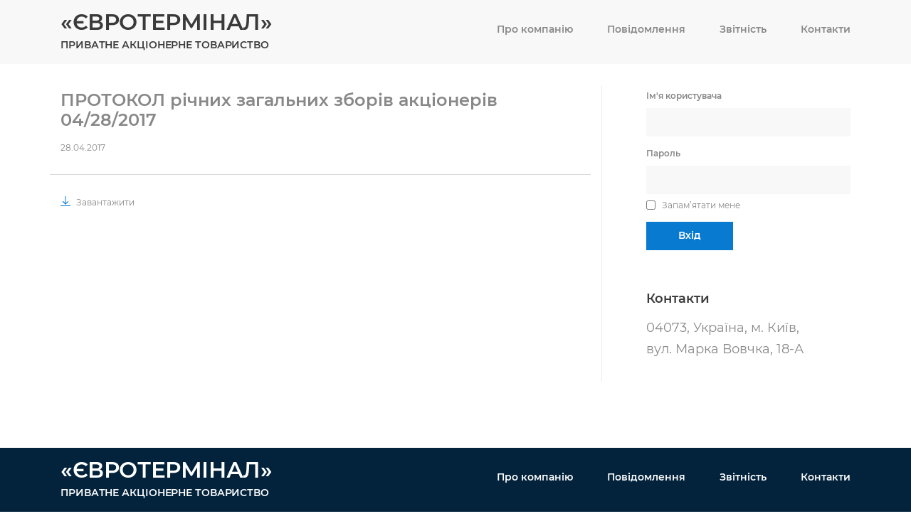

--- FILE ---
content_type: text/html; charset=UTF-8
request_url: https://euroterminal.kiev.ua/protokol-richnyh-zagalnyh-zboriv-akczioneriv-04-28-2017/
body_size: 6472
content:
<!DOCTYPE html>
<html lang="uk">
<head>
	<meta charset="UTF-8" />
	<meta http-equiv="X-UA-Compatible" content="IE=edge">
	<meta name="viewport" content="width=device-width, initial-scale=1, user-scalable=no">
	<!--[if lt IE 9]><script src="https://cdnjs.cloudflare.com/ajax/libs/html5shiv/3.7.3/html5shiv.min.js"></script><![endif]-->
	<title>ПРОТОКОЛ річних загальних зборів акціонерів 04/28/2017 &#8211; Euroterminal</title>
<meta name='robots' content='max-image-preview:large' />
<link rel="alternate" type="application/rss+xml" title="Euroterminal &raquo; ПРОТОКОЛ річних загальних зборів акціонерів 04/28/2017 Канал коментарів" href="https://euroterminal.kiev.ua/protokol-richnyh-zagalnyh-zboriv-akczioneriv-04-28-2017/feed/" />
<script type="text/javascript">
/* <![CDATA[ */
window._wpemojiSettings = {"baseUrl":"https:\/\/s.w.org\/images\/core\/emoji\/14.0.0\/72x72\/","ext":".png","svgUrl":"https:\/\/s.w.org\/images\/core\/emoji\/14.0.0\/svg\/","svgExt":".svg","source":{"concatemoji":"https:\/\/euroterminal.kiev.ua\/wp-includes\/js\/wp-emoji-release.min.js?ver=6.4.7"}};
/*! This file is auto-generated */
!function(i,n){var o,s,e;function c(e){try{var t={supportTests:e,timestamp:(new Date).valueOf()};sessionStorage.setItem(o,JSON.stringify(t))}catch(e){}}function p(e,t,n){e.clearRect(0,0,e.canvas.width,e.canvas.height),e.fillText(t,0,0);var t=new Uint32Array(e.getImageData(0,0,e.canvas.width,e.canvas.height).data),r=(e.clearRect(0,0,e.canvas.width,e.canvas.height),e.fillText(n,0,0),new Uint32Array(e.getImageData(0,0,e.canvas.width,e.canvas.height).data));return t.every(function(e,t){return e===r[t]})}function u(e,t,n){switch(t){case"flag":return n(e,"\ud83c\udff3\ufe0f\u200d\u26a7\ufe0f","\ud83c\udff3\ufe0f\u200b\u26a7\ufe0f")?!1:!n(e,"\ud83c\uddfa\ud83c\uddf3","\ud83c\uddfa\u200b\ud83c\uddf3")&&!n(e,"\ud83c\udff4\udb40\udc67\udb40\udc62\udb40\udc65\udb40\udc6e\udb40\udc67\udb40\udc7f","\ud83c\udff4\u200b\udb40\udc67\u200b\udb40\udc62\u200b\udb40\udc65\u200b\udb40\udc6e\u200b\udb40\udc67\u200b\udb40\udc7f");case"emoji":return!n(e,"\ud83e\udef1\ud83c\udffb\u200d\ud83e\udef2\ud83c\udfff","\ud83e\udef1\ud83c\udffb\u200b\ud83e\udef2\ud83c\udfff")}return!1}function f(e,t,n){var r="undefined"!=typeof WorkerGlobalScope&&self instanceof WorkerGlobalScope?new OffscreenCanvas(300,150):i.createElement("canvas"),a=r.getContext("2d",{willReadFrequently:!0}),o=(a.textBaseline="top",a.font="600 32px Arial",{});return e.forEach(function(e){o[e]=t(a,e,n)}),o}function t(e){var t=i.createElement("script");t.src=e,t.defer=!0,i.head.appendChild(t)}"undefined"!=typeof Promise&&(o="wpEmojiSettingsSupports",s=["flag","emoji"],n.supports={everything:!0,everythingExceptFlag:!0},e=new Promise(function(e){i.addEventListener("DOMContentLoaded",e,{once:!0})}),new Promise(function(t){var n=function(){try{var e=JSON.parse(sessionStorage.getItem(o));if("object"==typeof e&&"number"==typeof e.timestamp&&(new Date).valueOf()<e.timestamp+604800&&"object"==typeof e.supportTests)return e.supportTests}catch(e){}return null}();if(!n){if("undefined"!=typeof Worker&&"undefined"!=typeof OffscreenCanvas&&"undefined"!=typeof URL&&URL.createObjectURL&&"undefined"!=typeof Blob)try{var e="postMessage("+f.toString()+"("+[JSON.stringify(s),u.toString(),p.toString()].join(",")+"));",r=new Blob([e],{type:"text/javascript"}),a=new Worker(URL.createObjectURL(r),{name:"wpTestEmojiSupports"});return void(a.onmessage=function(e){c(n=e.data),a.terminate(),t(n)})}catch(e){}c(n=f(s,u,p))}t(n)}).then(function(e){for(var t in e)n.supports[t]=e[t],n.supports.everything=n.supports.everything&&n.supports[t],"flag"!==t&&(n.supports.everythingExceptFlag=n.supports.everythingExceptFlag&&n.supports[t]);n.supports.everythingExceptFlag=n.supports.everythingExceptFlag&&!n.supports.flag,n.DOMReady=!1,n.readyCallback=function(){n.DOMReady=!0}}).then(function(){return e}).then(function(){var e;n.supports.everything||(n.readyCallback(),(e=n.source||{}).concatemoji?t(e.concatemoji):e.wpemoji&&e.twemoji&&(t(e.twemoji),t(e.wpemoji)))}))}((window,document),window._wpemojiSettings);
/* ]]> */
</script>
<link rel='stylesheet' id='style-css' href='https://euroterminal.kiev.ua/wp-content/themes/euroterminal/style.css?ver=6.4.7' type='text/css' media='all' />
<style id='wp-emoji-styles-inline-css' type='text/css'>

	img.wp-smiley, img.emoji {
		display: inline !important;
		border: none !important;
		box-shadow: none !important;
		height: 1em !important;
		width: 1em !important;
		margin: 0 0.07em !important;
		vertical-align: -0.1em !important;
		background: none !important;
		padding: 0 !important;
	}
</style>
<link rel='stylesheet' id='wp-block-library-css' href='https://euroterminal.kiev.ua/wp-includes/css/dist/block-library/style.min.css?ver=6.4.7' type='text/css' media='all' />
<style id='classic-theme-styles-inline-css' type='text/css'>
/*! This file is auto-generated */
.wp-block-button__link{color:#fff;background-color:#32373c;border-radius:9999px;box-shadow:none;text-decoration:none;padding:calc(.667em + 2px) calc(1.333em + 2px);font-size:1.125em}.wp-block-file__button{background:#32373c;color:#fff;text-decoration:none}
</style>
<style id='global-styles-inline-css' type='text/css'>
body{--wp--preset--color--black: #000000;--wp--preset--color--cyan-bluish-gray: #abb8c3;--wp--preset--color--white: #ffffff;--wp--preset--color--pale-pink: #f78da7;--wp--preset--color--vivid-red: #cf2e2e;--wp--preset--color--luminous-vivid-orange: #ff6900;--wp--preset--color--luminous-vivid-amber: #fcb900;--wp--preset--color--light-green-cyan: #7bdcb5;--wp--preset--color--vivid-green-cyan: #00d084;--wp--preset--color--pale-cyan-blue: #8ed1fc;--wp--preset--color--vivid-cyan-blue: #0693e3;--wp--preset--color--vivid-purple: #9b51e0;--wp--preset--gradient--vivid-cyan-blue-to-vivid-purple: linear-gradient(135deg,rgba(6,147,227,1) 0%,rgb(155,81,224) 100%);--wp--preset--gradient--light-green-cyan-to-vivid-green-cyan: linear-gradient(135deg,rgb(122,220,180) 0%,rgb(0,208,130) 100%);--wp--preset--gradient--luminous-vivid-amber-to-luminous-vivid-orange: linear-gradient(135deg,rgba(252,185,0,1) 0%,rgba(255,105,0,1) 100%);--wp--preset--gradient--luminous-vivid-orange-to-vivid-red: linear-gradient(135deg,rgba(255,105,0,1) 0%,rgb(207,46,46) 100%);--wp--preset--gradient--very-light-gray-to-cyan-bluish-gray: linear-gradient(135deg,rgb(238,238,238) 0%,rgb(169,184,195) 100%);--wp--preset--gradient--cool-to-warm-spectrum: linear-gradient(135deg,rgb(74,234,220) 0%,rgb(151,120,209) 20%,rgb(207,42,186) 40%,rgb(238,44,130) 60%,rgb(251,105,98) 80%,rgb(254,248,76) 100%);--wp--preset--gradient--blush-light-purple: linear-gradient(135deg,rgb(255,206,236) 0%,rgb(152,150,240) 100%);--wp--preset--gradient--blush-bordeaux: linear-gradient(135deg,rgb(254,205,165) 0%,rgb(254,45,45) 50%,rgb(107,0,62) 100%);--wp--preset--gradient--luminous-dusk: linear-gradient(135deg,rgb(255,203,112) 0%,rgb(199,81,192) 50%,rgb(65,88,208) 100%);--wp--preset--gradient--pale-ocean: linear-gradient(135deg,rgb(255,245,203) 0%,rgb(182,227,212) 50%,rgb(51,167,181) 100%);--wp--preset--gradient--electric-grass: linear-gradient(135deg,rgb(202,248,128) 0%,rgb(113,206,126) 100%);--wp--preset--gradient--midnight: linear-gradient(135deg,rgb(2,3,129) 0%,rgb(40,116,252) 100%);--wp--preset--font-size--small: 13px;--wp--preset--font-size--medium: 20px;--wp--preset--font-size--large: 36px;--wp--preset--font-size--x-large: 42px;--wp--preset--spacing--20: 0.44rem;--wp--preset--spacing--30: 0.67rem;--wp--preset--spacing--40: 1rem;--wp--preset--spacing--50: 1.5rem;--wp--preset--spacing--60: 2.25rem;--wp--preset--spacing--70: 3.38rem;--wp--preset--spacing--80: 5.06rem;--wp--preset--shadow--natural: 6px 6px 9px rgba(0, 0, 0, 0.2);--wp--preset--shadow--deep: 12px 12px 50px rgba(0, 0, 0, 0.4);--wp--preset--shadow--sharp: 6px 6px 0px rgba(0, 0, 0, 0.2);--wp--preset--shadow--outlined: 6px 6px 0px -3px rgba(255, 255, 255, 1), 6px 6px rgba(0, 0, 0, 1);--wp--preset--shadow--crisp: 6px 6px 0px rgba(0, 0, 0, 1);}:where(.is-layout-flex){gap: 0.5em;}:where(.is-layout-grid){gap: 0.5em;}body .is-layout-flow > .alignleft{float: left;margin-inline-start: 0;margin-inline-end: 2em;}body .is-layout-flow > .alignright{float: right;margin-inline-start: 2em;margin-inline-end: 0;}body .is-layout-flow > .aligncenter{margin-left: auto !important;margin-right: auto !important;}body .is-layout-constrained > .alignleft{float: left;margin-inline-start: 0;margin-inline-end: 2em;}body .is-layout-constrained > .alignright{float: right;margin-inline-start: 2em;margin-inline-end: 0;}body .is-layout-constrained > .aligncenter{margin-left: auto !important;margin-right: auto !important;}body .is-layout-constrained > :where(:not(.alignleft):not(.alignright):not(.alignfull)){max-width: var(--wp--style--global--content-size);margin-left: auto !important;margin-right: auto !important;}body .is-layout-constrained > .alignwide{max-width: var(--wp--style--global--wide-size);}body .is-layout-flex{display: flex;}body .is-layout-flex{flex-wrap: wrap;align-items: center;}body .is-layout-flex > *{margin: 0;}body .is-layout-grid{display: grid;}body .is-layout-grid > *{margin: 0;}:where(.wp-block-columns.is-layout-flex){gap: 2em;}:where(.wp-block-columns.is-layout-grid){gap: 2em;}:where(.wp-block-post-template.is-layout-flex){gap: 1.25em;}:where(.wp-block-post-template.is-layout-grid){gap: 1.25em;}.has-black-color{color: var(--wp--preset--color--black) !important;}.has-cyan-bluish-gray-color{color: var(--wp--preset--color--cyan-bluish-gray) !important;}.has-white-color{color: var(--wp--preset--color--white) !important;}.has-pale-pink-color{color: var(--wp--preset--color--pale-pink) !important;}.has-vivid-red-color{color: var(--wp--preset--color--vivid-red) !important;}.has-luminous-vivid-orange-color{color: var(--wp--preset--color--luminous-vivid-orange) !important;}.has-luminous-vivid-amber-color{color: var(--wp--preset--color--luminous-vivid-amber) !important;}.has-light-green-cyan-color{color: var(--wp--preset--color--light-green-cyan) !important;}.has-vivid-green-cyan-color{color: var(--wp--preset--color--vivid-green-cyan) !important;}.has-pale-cyan-blue-color{color: var(--wp--preset--color--pale-cyan-blue) !important;}.has-vivid-cyan-blue-color{color: var(--wp--preset--color--vivid-cyan-blue) !important;}.has-vivid-purple-color{color: var(--wp--preset--color--vivid-purple) !important;}.has-black-background-color{background-color: var(--wp--preset--color--black) !important;}.has-cyan-bluish-gray-background-color{background-color: var(--wp--preset--color--cyan-bluish-gray) !important;}.has-white-background-color{background-color: var(--wp--preset--color--white) !important;}.has-pale-pink-background-color{background-color: var(--wp--preset--color--pale-pink) !important;}.has-vivid-red-background-color{background-color: var(--wp--preset--color--vivid-red) !important;}.has-luminous-vivid-orange-background-color{background-color: var(--wp--preset--color--luminous-vivid-orange) !important;}.has-luminous-vivid-amber-background-color{background-color: var(--wp--preset--color--luminous-vivid-amber) !important;}.has-light-green-cyan-background-color{background-color: var(--wp--preset--color--light-green-cyan) !important;}.has-vivid-green-cyan-background-color{background-color: var(--wp--preset--color--vivid-green-cyan) !important;}.has-pale-cyan-blue-background-color{background-color: var(--wp--preset--color--pale-cyan-blue) !important;}.has-vivid-cyan-blue-background-color{background-color: var(--wp--preset--color--vivid-cyan-blue) !important;}.has-vivid-purple-background-color{background-color: var(--wp--preset--color--vivid-purple) !important;}.has-black-border-color{border-color: var(--wp--preset--color--black) !important;}.has-cyan-bluish-gray-border-color{border-color: var(--wp--preset--color--cyan-bluish-gray) !important;}.has-white-border-color{border-color: var(--wp--preset--color--white) !important;}.has-pale-pink-border-color{border-color: var(--wp--preset--color--pale-pink) !important;}.has-vivid-red-border-color{border-color: var(--wp--preset--color--vivid-red) !important;}.has-luminous-vivid-orange-border-color{border-color: var(--wp--preset--color--luminous-vivid-orange) !important;}.has-luminous-vivid-amber-border-color{border-color: var(--wp--preset--color--luminous-vivid-amber) !important;}.has-light-green-cyan-border-color{border-color: var(--wp--preset--color--light-green-cyan) !important;}.has-vivid-green-cyan-border-color{border-color: var(--wp--preset--color--vivid-green-cyan) !important;}.has-pale-cyan-blue-border-color{border-color: var(--wp--preset--color--pale-cyan-blue) !important;}.has-vivid-cyan-blue-border-color{border-color: var(--wp--preset--color--vivid-cyan-blue) !important;}.has-vivid-purple-border-color{border-color: var(--wp--preset--color--vivid-purple) !important;}.has-vivid-cyan-blue-to-vivid-purple-gradient-background{background: var(--wp--preset--gradient--vivid-cyan-blue-to-vivid-purple) !important;}.has-light-green-cyan-to-vivid-green-cyan-gradient-background{background: var(--wp--preset--gradient--light-green-cyan-to-vivid-green-cyan) !important;}.has-luminous-vivid-amber-to-luminous-vivid-orange-gradient-background{background: var(--wp--preset--gradient--luminous-vivid-amber-to-luminous-vivid-orange) !important;}.has-luminous-vivid-orange-to-vivid-red-gradient-background{background: var(--wp--preset--gradient--luminous-vivid-orange-to-vivid-red) !important;}.has-very-light-gray-to-cyan-bluish-gray-gradient-background{background: var(--wp--preset--gradient--very-light-gray-to-cyan-bluish-gray) !important;}.has-cool-to-warm-spectrum-gradient-background{background: var(--wp--preset--gradient--cool-to-warm-spectrum) !important;}.has-blush-light-purple-gradient-background{background: var(--wp--preset--gradient--blush-light-purple) !important;}.has-blush-bordeaux-gradient-background{background: var(--wp--preset--gradient--blush-bordeaux) !important;}.has-luminous-dusk-gradient-background{background: var(--wp--preset--gradient--luminous-dusk) !important;}.has-pale-ocean-gradient-background{background: var(--wp--preset--gradient--pale-ocean) !important;}.has-electric-grass-gradient-background{background: var(--wp--preset--gradient--electric-grass) !important;}.has-midnight-gradient-background{background: var(--wp--preset--gradient--midnight) !important;}.has-small-font-size{font-size: var(--wp--preset--font-size--small) !important;}.has-medium-font-size{font-size: var(--wp--preset--font-size--medium) !important;}.has-large-font-size{font-size: var(--wp--preset--font-size--large) !important;}.has-x-large-font-size{font-size: var(--wp--preset--font-size--x-large) !important;}
.wp-block-navigation a:where(:not(.wp-element-button)){color: inherit;}
:where(.wp-block-post-template.is-layout-flex){gap: 1.25em;}:where(.wp-block-post-template.is-layout-grid){gap: 1.25em;}
:where(.wp-block-columns.is-layout-flex){gap: 2em;}:where(.wp-block-columns.is-layout-grid){gap: 2em;}
.wp-block-pullquote{font-size: 1.5em;line-height: 1.6;}
</style>
<script type="text/javascript" src="https://ajax.googleapis.com/ajax/libs/jquery/3.3.1/jquery.min.js?ver=6.4.7" id="jquery-core-js"></script>
<script type="text/javascript" src="https://euroterminal.kiev.ua/wp-includes/js/jquery/jquery-migrate.min.js?ver=3.4.1" id="jquery-migrate-js"></script>
<link rel="https://api.w.org/" href="https://euroterminal.kiev.ua/wp-json/" /><link rel="alternate" type="application/json" href="https://euroterminal.kiev.ua/wp-json/wp/v2/posts/123" /><link rel="EditURI" type="application/rsd+xml" title="RSD" href="https://euroterminal.kiev.ua/xmlrpc.php?rsd" />
<meta name="generator" content="WordPress 6.4.7" />
<link rel="canonical" href="https://euroterminal.kiev.ua/protokol-richnyh-zagalnyh-zboriv-akczioneriv-04-28-2017/" />
<link rel='shortlink' href='https://euroterminal.kiev.ua/?p=123' />
<link rel="alternate" type="application/json+oembed" href="https://euroterminal.kiev.ua/wp-json/oembed/1.0/embed?url=https%3A%2F%2Feuroterminal.kiev.ua%2Fprotokol-richnyh-zagalnyh-zboriv-akczioneriv-04-28-2017%2F" />
<link rel="alternate" type="text/xml+oembed" href="https://euroterminal.kiev.ua/wp-json/oembed/1.0/embed?url=https%3A%2F%2Feuroterminal.kiev.ua%2Fprotokol-richnyh-zagalnyh-zboriv-akczioneriv-04-28-2017%2F&#038;format=xml" />
<link rel="icon" href="https://euroterminal.kiev.ua/wp-content/uploads/2020/06/cropped-euroterminal_favicon-32x32.png" sizes="32x32" />
<link rel="icon" href="https://euroterminal.kiev.ua/wp-content/uploads/2020/06/cropped-euroterminal_favicon-192x192.png" sizes="192x192" />
<link rel="apple-touch-icon" href="https://euroterminal.kiev.ua/wp-content/uploads/2020/06/cropped-euroterminal_favicon-180x180.png" />
<meta name="msapplication-TileImage" content="https://euroterminal.kiev.ua/wp-content/uploads/2020/06/cropped-euroterminal_favicon-270x270.png" />
</head>

<body class="post-template-default single single-post postid-123 single-format-standard">

<div class="site-wrapper">
	<div class="site-container">
		<header class="site-header">
			<div class="inner">
				<div class="site-header__container">
					<div class="site-header__left">
						<a href="https://euroterminal.kiev.ua/" class="site-logo">
							<div class="site-logo__title">«Євротермінал»</div>
							<div class="site-logo__text">приватне акціонерне товариство</div>
						</a>
					</div>
					<div class="site-header__right">
						<nav class="header-nav"><ul id="menu-menyu" class="menu"><li id="menu-item-26" class="menu-item menu-item-type-post_type menu-item-object-page menu-item-26"><a href="https://euroterminal.kiev.ua/pro-kompaniyu/">Про компанію</a></li>
<li id="menu-item-27" class="menu-item menu-item-type-taxonomy menu-item-object-category menu-item-27"><a href="https://euroterminal.kiev.ua/category/povidomlennya/">Повідомлення</a></li>
<li id="menu-item-28" class="menu-item menu-item-type-taxonomy menu-item-object-category current-post-ancestor current-menu-parent current-post-parent menu-item-28"><a href="https://euroterminal.kiev.ua/category/zvitnist/">Звітність</a></li>
<li id="menu-item-25" class="menu-item menu-item-type-post_type menu-item-object-page menu-item-25"><a href="https://euroterminal.kiev.ua/kontakti/">Контакти</a></li>
</ul></nav>						<div class="touch-menu"><svg viewBox="0 0 384 384"><use xlink:href="#icon-burger"></use></svg></div>
					</div>
				</div>
			</div>
		</header>		<div class="site-main">
			<div class="inner">
				<div class="site-main__container">
					<main class="site-content">
						<h1 class="page-title">ПРОТОКОЛ річних загальних зборів акціонерів 04/28/2017</h1>
						<div class="single-post">
							<div class="single-post__date">28.04.2017</div>
						</div>
												<div class="post-body"></div>
																		<ul class="single-post__dl">
													<li><a href="https://euroterminal.kiev.ua/wp-content/uploads/2020/06/zza_report17.doc"><svg viewBox="0 0 14 14"><use xlink:href="#icon-dl"></use></svg>Завантажити</a></li>	
												</ul>	
											</main>
					<aside class="sidebar">
	<div id="et_login_widget-3" class="widget widget_et_login_widget sidebar__item"><div class="sidebar-form">
	<form name="loginform" id="loginform" action="https://euroterminal.kiev.ua/wp-login.php" method="post"> 
		<div class="form-input">
			<label>Ім'я користувача</label>
			<input type="text" name="log" id="user_login" />
		</div>
		<div class="form-input">
			<label>Пароль</label>
			<input type="password" name="pwd" id="user_pass" />
		</div>
		<div class="form-checkbox">
			<label><input name="rememberme" type="checkbox" id="rememberme" value="forever" />Запам’ятати мене</label>
		</div>
		<input type="submit" name="wp-submit" id="wp-submit" class="button" value="Вхід" /> 
		<input type="hidden" name="redirect_to" value="https://euroterminal.kiev.ua/wp-admin/" /> 
		<input type="hidden" name="testcookie" value="1" />
	</form>
</div></div><div id="custom_html-2" class="widget_text widget widget_custom_html sidebar__item"><div class="sidebar__title">Контакти</div><div class="textwidget custom-html-widget"><div class="sidebar-contacts">04073, Україна, м. Київ,<br> вул. Марка Вовчка, 18-А</div></div></div></aside>
								</div>
			</div>
		</div>
	</div>
	<footer class="site-footer">
		<div class="inner">
			<div class="site-footer__container">
				<div class="site-footer__left">
					<div class="site-logo">
						<div class="site-logo__title">«Євротермінал»</div>
						<div class="site-logo__text">приватне акціонерне товариство</div>
					</div>
					<div class="footer-copy">© All rights reserved, 2020</div>
				</div>
				<div class="site-footer__right">
					<div class="footer-nav"><ul id="menu-menyu-1" class="menu"><li class="menu-item menu-item-type-post_type menu-item-object-page menu-item-26"><a href="https://euroterminal.kiev.ua/pro-kompaniyu/">Про компанію</a></li>
<li class="menu-item menu-item-type-taxonomy menu-item-object-category menu-item-27"><a href="https://euroterminal.kiev.ua/category/povidomlennya/">Повідомлення</a></li>
<li class="menu-item menu-item-type-taxonomy menu-item-object-category current-post-ancestor current-menu-parent current-post-parent menu-item-28"><a href="https://euroterminal.kiev.ua/category/zvitnist/">Звітність</a></li>
<li class="menu-item menu-item-type-post_type menu-item-object-page menu-item-25"><a href="https://euroterminal.kiev.ua/kontakti/">Контакти</a></li>
</ul></div>				</div>
			</div>
		</div>
	</footer>
</div>
<div class="mobile-panel">
	<div class="mobile-panel__close"><svg viewBox="0 0 24 24"><use xlink:href="#icon-close"></use></svg></div>
	<div class="site-logo">
		<div class="site-logo__title">«Євротермінал»</div>
		<div class="site-logo__text">приватне акціонерне товариство</div>
	</div>
	<div class="mobile-menu"><ul id="menu-menyu-2" class="menu"><li class="menu-item menu-item-type-post_type menu-item-object-page menu-item-26"><a href="https://euroterminal.kiev.ua/pro-kompaniyu/">Про компанію</a></li>
<li class="menu-item menu-item-type-taxonomy menu-item-object-category menu-item-27"><a href="https://euroterminal.kiev.ua/category/povidomlennya/">Повідомлення</a></li>
<li class="menu-item menu-item-type-taxonomy menu-item-object-category current-post-ancestor current-menu-parent current-post-parent menu-item-28"><a href="https://euroterminal.kiev.ua/category/zvitnist/">Звітність</a></li>
<li class="menu-item menu-item-type-post_type menu-item-object-page menu-item-25"><a href="https://euroterminal.kiev.ua/kontakti/">Контакти</a></li>
</ul></div></div>
<div class="mobile-panel-overlay"></div>
<svg style="display: none;">
	<defs>
		<g id="icon-arrow">
			<path d="M8.1,0l4.5,4.5L8.1,9L7.3,8.2l3.1-3.1H0V3.9h10.4L7.3,0.8L8.1,0z"/>
		</g>
		<g id="icon-dl">
			<path d="M11.2,7.6L7,11.8L2.8,7.6l0.8-0.8l2.9,2.9V0h1.1v9.7l2.9-2.9L11.2,7.6z M14,12.9H0V14h14V12.9z"/>
		</g>
		<g id="icon-burger">
			<rect x="0" y="277.333" width="384" height="42.667"/>
			<rect x="0" y="170.667" width="384" height="42.667"/>
			<rect x="0" y="64" width="384" height="42.667"/>
		</g>
		<g id="icon-close">
			<path d="M13.4,12l9.3-9.3c0.4-0.4,0.4-1,0-1.4s-1-0.4-1.4,0L12,10.6L2.7,1.3c-0.4-0.4-1-0.4-1.4,0s-0.4,1,0,1.4l9.3,9.3l-9.3,9.3c-0.4,0.4-0.4,1,0,1.4C1.5,22.9,1.7,23,2,23s0.5-0.1,0.7-0.3l9.3-9.3l9.3,9.3c0.2,0.2,0.5,0.3,0.7,0.3s0.5-0.1,0.7-0.3c0.4-0.4,0.4-1,0-1.4L13.4,12z"/>
		</g>
	</defs>
</svg>
<script type="text/javascript" src="https://euroterminal.kiev.ua/wp-content/themes/euroterminal/js/scripts.js?ver=1.0" id="template-script-js"></script>
</body>
</html>

--- FILE ---
content_type: text/css
request_url: https://euroterminal.kiev.ua/wp-content/themes/euroterminal/style.css?ver=6.4.7
body_size: 4119
content:
/*
Theme Name: Euroterminal
Theme URI: https://wordpress.org/
Description: Тема для Wordpress
Author: Divster
Author URI: http://divster.name/
Version: 100.0
*/
@font-face {
	font-family: 'Montserrat';
	src: url('fonts/Montserrat-Light.eot');
	src: local('Montserrat Light'), local('Montserrat-Light'),
		url('fonts/Montserrat-Light.eot?#iefix') format('embedded-opentype'),
		url('fonts/Montserrat-Light.woff') format('woff'),
		url('fonts/Montserrat-Light.ttf') format('truetype');
	font-weight: 300;
	font-style: normal;
}
@font-face {
	font-family: 'Montserrat';
	src: url('fonts/Montserrat-Regular.eot');
	src: local('Montserrat Regular'), local('Montserrat-Regular'),
		url('fonts/Montserrat-Regular.eot?#iefix') format('embedded-opentype'),
		url('fonts/Montserrat-Regular.woff') format('woff'),
		url('fonts/Montserrat-Regular.ttf') format('truetype');
	font-weight: normal;
	font-style: normal;
}
@font-face {
	font-family: 'Montserrat';
	src: url('fonts/Montserrat-SemiBold.eot');
	src: local('Montserrat SemiBold'), local('Montserrat-SemiBold'),
		url('fonts/Montserrat-SemiBold.eot?#iefix') format('embedded-opentype'),
		url('fonts/Montserrat-SemiBold.woff') format('woff'),
		url('fonts/Montserrat-SemiBold.ttf') format('truetype');
	font-weight: 600;
	font-style: normal;
}
/* Eric Meyer's CSS Reset */
html, body, div, span, applet, object, iframe,
h1, h2, h3, h4, h5, h6, p, blockquote, pre,
a, abbr, acronym, address, big, cite, code,
del, dfn, em, img, ins, kbd, q, s, samp,
small, strike, strong, sub, sup, tt, var,
b, u, i, center,
dl, dt, dd, ol, ul, li,
fieldset, form, label, legend,
table, caption, tbody, tfoot, thead, tr, th, td,
article, aside, canvas, details, embed,
figure, figcaption, footer, header, hgroup,
menu, nav, output, ruby, section, summary,
time, mark, audio, video {
	margin: 0;
	padding: 0;
	border: 0;
	font-size: 100%;
	font: inherit;
	vertical-align: baseline;
}
/* HTML5 display-role reset for older browsers */
article, aside, details, figcaption, figure,
footer, header, hgroup, menu, nav, section {
	display: block;
}
body {
	line-height: 1;
}
ol, ul {
	list-style-image: url([data-uri]);
    list-style-type: none;
	list-style: none;
}
blockquote, q {
	quotes: none;
}
blockquote:before, blockquote:after,
q:before, q:after {
	content: '';
	content: none;
}
table {
	border-collapse: collapse;
	border-spacing: 0;
}
/* End of Eric Meyer's CSS Reset */

html {
	height: 100%;
}
article, aside, details, figcaption, figure, footer, header, hgroup, main, nav, section, summary {
	display: block;
}
body {
	font-family: 'Montserrat', sans-serif;
	font-size: 14px;
	line-height: 1;
	color: #3a3a3a;
	height: 100%;
}
body.not-scroll{
	overflow: hidden;
}
textarea,input[type=text],input[type=email],input[type=password],input[type=search],input[type=tel]{
	font-family: 'Montserrat', sans-serif;
	border: 1px solid #666;
	background: #fff;
	color: #000;
	outline: none;
}
input[type=submit], button {
	margin: 0;
	-webkit-appearance: none;
	font-family: 'Montserrat', sans-serif;
	outline: none;
	cursor: pointer;
}
.inner {
	min-width: 280px;
	max-width: 1110px;
	margin: 0 auto;
}
.clearfix:after {
	content: '';
	display: table;
	clear: both;
}
a {
	color: #3a3a3a;
	text-decoration: underline;
	outline: none;
}
a:hover {
	text-decoration: none;
}
.slick-slide{
	outline: none !important;
}
img {
	max-width: 100%;
	height: auto;
}
:invalid {
	box-shadow: none;
}
strong{
	font-weight: bold;
}
em{
	font-style: italic;
}
.site-wrapper {
	display: -webkit-box;
	display: -ms-flexbox;
	display: flex;
	-webkit-box-orient: vertical;
    -webkit-box-direction: normal;
    -ms-flex-direction: column;
    flex-direction: column;
	min-height: 100%;
	overflow: hidden;
	position: relative;
	background: #fff;
}
.site-container{
	-webkit-box-flex: 1;
	-ms-flex: 1 0 auto;
	flex: 1 0 auto;
}

/* Header
-----------------------------------------------------------------------------*/
.site-header {
	background: #f8f8f8;
}
.site-header__container{
	display: flex;
	justify-content: space-between;
	align-items: center;
	padding: 14px 0 18px;
}
.site-logo{
	display: block;
	text-decoration: none;
}
.site-logo__title{
	font-size: 31px;
	font-weight: 600;
	line-height: 34px;
	text-transform: uppercase;
	letter-spacing: -0.4px;
	margin-bottom: 6px;
}
.site-logo__text{
	font-size: 14px;
	font-weight: 600;
	line-height: 18px;
	text-transform: uppercase;
	letter-spacing: -0.1px;
}
.header-nav > ul{
	display: flex;
	justify-content: flex-end;
	font-size: 14px;
	font-weight: 600;
	margin-bottom: 5px;
}
.header-nav > ul > li{
	margin-left: 48px;
}
.header-nav > ul > li > a{
	color: #888;
	text-decoration: none;
}
.header-nav > ul > li > a:hover{
	color: #3a3a3a;
}
.touch-menu{
	display: none;
}
/* Middle
-----------------------------------------------------------------------------*/
.site-main{
	padding: 34px 0 68px;
}
.site-main__container{
	display: flex;
}

.site-content{
	flex-grow: 1;
	padding-right: 15px;
}

.post-list_page{
	padding-top: 7px;
}
.post-item{
	position: relative;
	padding: 34px 0 42px;
}
.post-item:first-child{
	padding-top: 0;
}
.post-item:after{
	content: '';
	display: block;
	height: 1px;
	background: #dadada;
	position: absolute;
	left: -15px;
	bottom: 0;
	right: 0;
}
.post-item:last-child:after{
	display: none;
}
.post-item__title{
	font-size: 14px;
	line-height: 21px;
	font-weight: 600;
	margin-bottom: 13px;
}
.post-item__title a{
	text-decoration: none;
}
.post-item__date{
	font-size: 12px;
	line-height: 18px;
	color: #888;
	margin-bottom: 13px;
}
.post-item__content{
	max-height: 130px;
	position: relative;
	overflow: hidden;
}
.post-item__content:before{
	content: '';
	display: block;
	height: 90px;
	position: absolute;
	left: 0;
	top: 40px;
	right: 0;
	background: -moz-linear-gradient(top,  rgba(255,255,255,0) 0%, rgba(255,255,255,1) 100%);
	background: -webkit-linear-gradient(top,  rgba(255,255,255,0) 0%,rgba(255,255,255,1) 100%);
	background: linear-gradient(to bottom,  rgba(255,255,255,0) 0%,rgba(255,255,255,1) 100%);
	filter: progid:DXImageTransform.Microsoft.gradient( startColorstr='#00ffffff', endColorstr='#ffffff',GradientType=0 );
}
.post-item__text{
	font-size: 14px;
	line-height: 21px;
	color: #888;
}
.post-item__text p{
	margin-bottom: 13px;
}
.post-item__text ol li{
	margin-bottom: 13px;
}
.post-item__link{
	padding-top: 25px;
	font-size: 12px;
}
.post-item__link a{
	color: #888;
	text-decoration: none;
}
.post-item__link svg{
	display: inline-block;
	width: 13px;
	height: 9px;
	margin-left: 8px;
	vertical-align: middle;
	fill: #087ad0;
}
.post-item__dl{
	padding-top: 12px;
	font-size: 12px;
	line-height: 18px;
}
.post-item__dl li{
	margin-bottom: 9px;
}
.post-item__dl li:last-child{
	margin-bottom: 0;
}
.post-item__dl a{
	color: #888;
	text-decoration: none;
}
.post-item__dl svg{
	display: inline-block;
	width: 14px;
	height: 14px;
	margin-right: 8px;
	position: relative;
	top: 1px;
	fill: #087ad0;
}
.page-title{
	font-size: 24px;
	font-weight: 600;
	line-height: 28px;
	color: #888;
	margin: 3px 0 35px;
}
.page-contact{
	font-size: 18px;
	font-weight: 600;
	line-height: 24px;
}
.page-contact p{
	margin-bottom: 20px;
}
.single-post__date{
	font-size: 12px;
	line-height: 18px;
	color: #888;
	margin: -19px 0 13px;
}
.single-post__dl{
	position: relative;
	padding-top: 30px;
	margin-top: 28px;
	font-size: 12px;
	line-height: 18px;
}
.single-post__dl:after{
	content: '';
	display: block;
	height: 1px;
	background: #dadada;
	position: absolute;
	left: -15px;
	top: 0;
	right: 0;
}
.single-post__dl li{
	margin-bottom: 9px;
}
.single-post__dl li:last-child{
	margin-bottom: 0;
}
.single-post__dl a{
	color: #888;
	text-decoration: none;
}
.single-post__dl svg{
	display: inline-block;
	width: 14px;
	height: 14px;
	margin-right: 8px;
	position: relative;
	top: 1px;
	fill: #087ad0;
}




.post-body{
	font-size: 14px;
	line-height: 21px;
	color: #888;
}
.post-body h2{
	font-size: 14px;
	line-height: 21px;
	font-weight: 600;
	color: #3a3a3a;
	margin-bottom: 13px;
}
.post-body p{
	margin-bottom: 14px;
}
.post-body ul li{
	margin-bottom: 14px;
}
.post-body ol li{
	margin-bottom: 14px;
}
.pagination{
	padding: 18px 0 47px;
	text-align: center;
}
.pagination a,.pagination span{
	display: inline-flex;
	justify-content: center;
	align-items: center;
	width: 20px;
	height: 20px;
	box-sizing: border-box;
	border: 1px solid #dadada;
	font-size: 12px;
	color: #888;
	text-decoration: none;
	margin: 0 1px;
}
.pagination span{
	opacity: 0.8;
	cursor: default;
}
.pagination a:hover{
	border-color: #888;
}
.pagination a.first,
.pagination a.prev,
.pagination a.next,
.pagination a.last{
	width: 12px;
	border-color: transparent;
}
.pagination a.prev{
	margin-right: 11px;
}
.pagination a.next{
	margin-left: 11px;
}
.pagination span.dots{
	width: auto;
	border: none;
}
.page-404{
	padding: 70px 15px 70px 0;
	color: #888;
	text-align: center;
}
.page-404__num{
	font-size: 240px;
	font-family: 'Montserrat';
	font-weight: 600;
}
.page-404__text{
	font-size: 29px;
	line-height: 40px;
	font-family: 'Montserrat';
	font-weight: 600;
	margin-bottom: 59px;
}
/* Sidebar
-----------------------------------------------------------------------------*/
.sidebar{
	width: 350px;
	flex-shrink: 0;
	box-sizing: border-box;
	padding: 3px 0 0 63px;
	position: relative;
}
.sidebar:before{
	content: '';
	display: block;
	width: 1px;
	background: #ececec;
	position: absolute;
	top: -4px;
	left: 0;
	bottom: 25px;
}
.sidebar__item{
	margin-bottom: 56px;
}
.sidebar__title{
	font-size: 18px;
	font-weight: 600;
	line-height: 24px;
	margin-bottom: 22px;
}
.form-input{
	margin-bottom: 16px;
}
.form-input label{
	display: block;
	font-size: 12px;
	line-height: 16px;
	font-weight: 600;
	color: #888;
	margin-bottom: 9px;
}
.form-input input{
	width: 100%;
	height: 40px;
	box-sizing: border-box;
	padding: 0 10px;
	background: #f8f8f8;
	border: 1px solid #f8f8f8 !important;
}
.form-checkbox{
	font-size: 12px;
	color: #888;
	margin: -6px 0 16px;
}
.form-checkbox input{
	margin: 0 9px 0 0;
	vertical-align: middle;
	position: relative;
	bottom: 1px;
}
.button{
	min-width: 122px;
	display: inline-block;
	box-sizing: border-box;
	padding: 10px 10px 12px;
	background: #087ad0;
	border: none;
	font-size: 14px;
	font-weight: 600;
	color: #fff;
	text-decoration: none;
	text-align: center;
}
.sidebar-form__link{
	margin-top: 28px;
}
.sidebar-form__link a{
	display: inline-block;
	position: relative;
	font-size: 12px;
	color: #888;
	text-decoration: none;
	padding-left: 13px;
}
.sidebar-form__link a:before{
	content: '';
	display: block;
	width: 3px;
	height: 3px;
	background: #888;
	border-radius: 2px;
	position: absolute;
	top: 6px;
	left: 2px;
}
.sidebar-contacts{
	font-size: 18px;
	line-height: 30px;
	color: #888;
	margin: -8px 0 0;
}






/* Footer
-----------------------------------------------------------------------------*/
.site-footer {
	-webkit-box-flex: 0;
	-ms-flex: 0 0 auto;
	flex: 0 0 auto;
	background: #03233c;
	color: #fff;
	position: relative;
}
.site-footer__container{
	display: flex;
	justify-content: space-between;
	align-items: flex-start;
	padding: 14px 0 29px;
}
.footer-nav > ul{
	display: flex;
	justify-content: flex-end;
	font-size: 14px;
	font-weight: 600;
	margin-top: 20px;
}
.footer-nav > ul > li{
	margin-left: 48px;
}
.footer-nav > ul > li > a{
	color: #fff;
	text-decoration: none;
}
.footer-nav > ul > li > a:hover{
	color: #888;
}
.footer-copy{
	margin-top: 84px;
	font-size: 14px;
	font-weight: 300;
}





/* Mobile
-----------------------------------------------------------------------------*/
.mobile-panel-overlay{
	position: fixed;
	top: 0;
	right: 0;
	bottom: 0;
	left: 0;
	background: rgba(0,0,0,0.5);
	display: none;
	z-index: 40;
	overflow-y: scroll;
}
.mobile-panel{
	top: 0;
	left: -360px;
	opacity: 0;
	width: 350px;
	max-width: 95%;
	height: 100%;
	position: fixed;
	-webkit-box-sizing: border-box;
	box-sizing: border-box;
	padding: 17px 17px 30px;
	background: #fff;
	-webkit-transition: all 0.2s ease-out 0s;
	-o-transition: all 0.2s ease-out 0s;
	transition: all 0.2s ease-out 0s;
	overflow-y: auto;
	z-index: 41;
}
.mobile-panel.opened{
	left: 0;
	opacity: 1;
}
.mobile-panel .site-logo{
	margin-bottom: 30px;
}
.mobile-panel .site-logo__title{
	font-size: 22px;
	line-height: 26px;
	margin-bottom: 2px;
}
.mobile-panel .site-logo__text{
	font-size: 10px;
}
.mobile-menu{
	margin-bottom: 20px;
}
.mobile-menu > ul > li{
	font-size: 16px;
	position: relative;
	margin-bottom: 5px;
}
.mobile-menu > ul > li > a{
	display: block;
	padding: 8px 40px 8px 0;
	text-decoration: none;
	color: #303a45;
}
.mobile-panel__close{
	width: 24px;
	height: 24px;
	position: absolute;
	top: 15px;
	right: 15px;
	cursor: pointer;
}


/* Responsive
-----------------------------------------------------------------------------*/
@media only screen and (max-width: 1140px){
	.inner{
		margin-left: 15px;
		margin-right: 15px;
	}
	.post-item:after{
		left: 0;
	}
}
@media only screen and (max-width: 1024px){
	.header-nav{
		display: none;
	}
	.touch-menu{
		display: block;
		width: 35px;
		height: 35px;
		margin-left: 16px;
	}
	.sidebar{
		width: 270px;
		padding-left: 30px;
	}
	.footer-nav{
		display: none;
	}
	.footer-copy{
		margin-top: 50px;
	}
}
@media only screen and (max-width: 767px){
	.site-main{
		padding: 30px 0;
	}
	.site-main__container{
		flex-direction: column;
	}
	.site-content{
		padding: 0;
	}
	.post-item__text{
		margin-bottom: 20px;
	}
	.sidebar{
		width: 300px;
		padding: 15px 0 0;
	}
	.sidebar:before{
		display: none;
	}
	.sidebar__item{
		margin-bottom: 30px;
	}
	.page-title{
		margin: 0 0 25px;
	}
	.page-404{
		padding: 30px 0;
	}
	.page-404__num{
		font-size: 120px;
	}
	.page-404__text{
		font-size: 18px;
		line-height: 24px;
		margin-bottom: 30px;
	}

}
@media only screen and (max-width: 480px){
	.site-logo__title{
		font-size: 22px;
		line-height: 26px;
		margin-bottom: 2px;
	}
	.site-logo__text{
		font-size: 10px;
	}
	.site-main {
	    padding: 20px 0 5px;
	}
	.footer-copy {
   		margin-top: 30px;
    	font-size: 10px;
    }
}


--- FILE ---
content_type: application/javascript
request_url: https://euroterminal.kiev.ua/wp-content/themes/euroterminal/js/scripts.js?ver=1.0
body_size: 192
content:
$(document).ready(function(){
	var w = $(window).width();
	$(window).resize(function(){
		w = $(window).width();
		if(w > 1024) {
			$('.mobile-panel').removeClass('opened');
			$('.mobile-panel-overlay').fadeOut(200);
			$('.touch-menu').removeClass('opened');
			$('body').removeClass('not-scrolled');
		}
	});
	$('body').on('click','.touch-menu', function(){
		$('.mobile-panel').addClass('opened');
		$('body').addClass('not-scroll');
		$('.mobile-panel-overlay').fadeIn(200); 
	});
	$('.mobile-panel__close,.mobile-panel-overlay,.mobile-panel a').on('click', function(){
		$('.mobile-panel').removeClass('opened');
		$('body').removeClass('not-scroll');
		$('.mobile-panel-overlay').fadeOut(200);
	});
});
